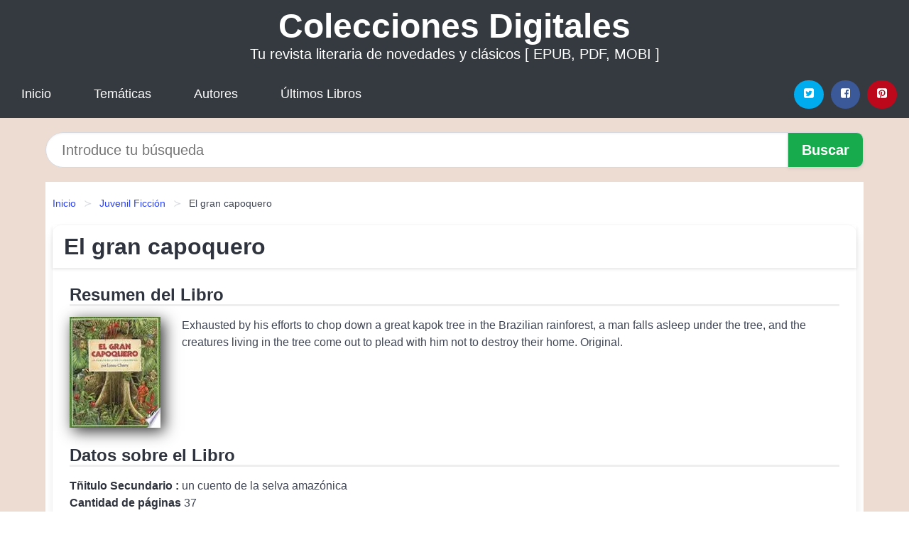

--- FILE ---
content_type: text/html; charset=UTF-8
request_url: https://coleccionesdigitales.cl/el-gran-capoquero-id-77048.html
body_size: 8656
content:
<!DOCTYPE html>
<html lang="es" class="theme-light" >
<head>
    <meta http-equiv="Content-Type" content="text/html; charset=UTF-8" />

<title>Descargar el Libro El gran capoquero</title>

<meta http-equiv="X-UA-Compatible" content="IE=edge" />
<meta name="viewport" content="width=device-width,initial-scale=1" />

    <meta name="robots" content="follow, index, max-snippet:-1, max-image-preview:large, max-video-preview:-1" />
    

<meta name="description" content="Descargar el Libro El gran capoquero - Exhausted by his efforts to chop down a great kapok tree in the Brazilian rainforest, a man falls..." />
<meta name="keywords" content="revista, mobi, pdf, epub, libros, ebooks, descargar, literatura" />
<link rel="canonical" href="https://coleccionesdigitales.cl/el-gran-capoquero-id-77048.html" />
<link rel="icon" type="image/x-icon" href="/favicon.ico" />

<link rel="alternate" type="application/rss+xml" href="https://coleccionesdigitales.cl/feed.xml" />

<link rel="stylesheet" href="/css/my-1.css?v=141" type="text/css" media="all" />

    <meta name="thumbnail" content="https://cdn1.coleccionesdigitales.cl/images/libro/el-gran-capoquero-id-HkHognh88b0C.jpg" />
    <meta name="twitter:card" content="summary_large_image" />
    <meta property="og:url" content="https://coleccionesdigitales.cl/el-gran-capoquero-id-77048.html" />
    <meta property="og:site_name" content="coleccionesdigitales.cl" />
    <meta property="og:locale" content="es_ES" />
    <meta property="og:type" content="article" />
    <meta property="og:title" content="Descargar el Libro El gran capoquero" />
    <meta property="og:description" content="Descargar el Libro El gran capoquero   Exhausted by his efforts to chop down a great kapok tree in the Brazilian rainforest, a man falls..." />
    <meta property="og:image" content="https://cdn1.coleccionesdigitales.cl/images/libro/el-gran-capoquero-id-HkHognh88b0C.jpg" />
    <meta property="og:image:secure_url" content="https://cdn1.coleccionesdigitales.cl/images/libro/el-gran-capoquero-id-HkHognh88b0C.jpg" />


    <script type="application/ld+json">
            {
    "@context": "http:\/\/schema.org",
    "@type": "Book",
    "@id": "https:\/\/coleccionesdigitales.cl\/el-gran-capoquero-id-77048.html",
    "name": "El gran capoquero",
    "description": "Exhausted by his efforts to chop down a great kapok tree in the Brazilian rainforest, a man falls asleep under the tree, and the creatures living in the tree come out to plead with him not to destroy their home. Original.",
    "url": "https:\/\/coleccionesdigitales.cl\/el-gran-capoquero-id-77048.html",
    "inLanguage": "es",
    "genre": "Juvenil Ficci\u00f3n",
    "author": [
        {
            "@type": "Person",
            "name": "Lynne Cherry"
        }
    ],
    "isbn": "9780152323202",
    "image": "https:\/\/cdn1.coleccionesdigitales.cl\/images\/libro\/el-gran-capoquero-id-HkHognh88b0C.jpg",
    "aggregateRating": {
        "@type": "AggregateRating",
        "ratingCount": 79,
        "ratingValue": "3.3"
    }
}    </script>

    </head>

<body>


    <header class="hero is-mobile is-primary is-fullwidth" id="myheader">
        <div class="hero-body">
      <p class="title is-1"><a title="Colecciones Digitales" href="/">Colecciones Digitales</a></p>
      <p class="subtitle">Tu revista literaria de novedades y clásicos [ EPUB, PDF, MOBI ]</p>
</div>

<nav class="navbar is-transparent mymenu">

    <input class="menu-btn" type="checkbox" id="menu-btn" />
    
    <label class="menu-icon" for="menu-btn"><span class="navicon"></span></label>

    <ul class="navbar-start menu">
        <li><a title="Inicio" href="/"> Inicio </a> </li>
        <li><a title="Listado de Temáticas" href="https://coleccionesdigitales.cl/categorias.html"> Temáticas </a> </li>
        <li><a title="Listado de Escritores" href="https://coleccionesdigitales.cl/autores.html"> Autores </a> </li>
        <li><a title="Novedades" href="https://coleccionesdigitales.cl/novedades.html"> Últimos Libros </a></li>
    </ul>

    
    <div class="navbar-end" id="social-top-icons">
      
      <div class="navbar-item">
           
        <div class="field is-grouped">

            <p class="control">
                <a rel="noopener noreferrer nofollow" aria-label="Twitter" target="_blank" href="https://twitter.com/home?status=Ebook+https%3A%2F%2Fcoleccionesdigitales.cl%2Fel-gran-capoquero-id-77048.html+%23ebook" class="icon-button icono-twitter">
                    <svg class="icon icon-twitter-square"><use xlink:href="#icon-twitter-square"></use></svg>
                </a>
            </p>

            <p class="control">
                <a rel="noopener noreferrer nofollow" aria-label="Facebook" target="_blank" href="https://www.facebook.com/sharer/sharer.php?u=https%3A%2F%2Fcoleccionesdigitales.cl%2Fel-gran-capoquero-id-77048.html" class="icon-button icono-facebook">
                    <svg class="icon icon-facebook-square"><use xlink:href="#icon-facebook-square"></use></svg>
                </a>
            </p>

            <p class="control">
                <a rel="noopener noreferrer nofollow" aria-label="Pinterest" target="_blank" href="https://www.pinterest.com/pin/create/button/?url=https%3A%2F%2Fcoleccionesdigitales.cl%2Fel-gran-capoquero-id-77048.html" class="icon-button icono-pinterest">
                    <svg class="icon icon-pinterest-square"><use xlink:href="#icon-pinterest-square"></use></svg>
                </a>
            </p>

        </div>
      </div>
    </div>

</nav>        
    </header>

    <div class="container is-fullwidth" id="form-buscar">

    <form action="/buscar.html" role="search" rel="nofollow" method="POST" >

        <div class="field has-addons">

            <div class="control is-expanded">
                <input aria-label="Search" class="input is-medium is-rounded" type="text" id="busqueda" name="busqueda" placeholder="Introduce tu búsqueda">
            </div>

            <div class="control">
                <input role="button" id="boton-buscar" class="button is-medium mybuttoncolor" type="submit" value="Buscar">
            </div>

        </div>

    </form>

</div>

    <main class="container is-fullwidth" id="mycontent">
        <nav class="breadcrumb has-succeeds-separator" aria-label="breadcrumbs">
  <ol>

           
                    <li><a title="Inicio" href="/">Inicio</a></li>
        

           
                    <li><a title="Juvenil Ficción" href="https://coleccionesdigitales.cl/categoria/juvenil-ficcion.html">Juvenil Ficción</a></li>
        

           
                    <li aria-current="page" class="is-active"><span>El gran capoquero</span></li>
        

    
    </ol>
</nav>
<article class="card mybookcard">

    <header class="card-header">
        <h1 class="card-header-title title is-3">El gran capoquero</h1>
    </header>

    <div class="card-content">

        <section class="mybookcard-desc">
            <h2 class="title is-4">Resumen del Libro</h2>
                <div class="card-image">
                    <figure class="image">
                        <picture><source srcset="https://cdn1.coleccionesdigitales.cl/images/libro/el-gran-capoquero-id-HkHognh88b0C.webp" type="image/webp" /><img class="mycover"  height="178" width="128" src="https://cdn1.coleccionesdigitales.cl/images/libro/el-gran-capoquero-id-HkHognh88b0C.jpg" alt="Libro El gran capoquero"/></picture>                    </figure>
                </div>

                <p>
                    Exhausted by his efforts to chop down a great kapok tree in the Brazilian rainforest, a man falls asleep under the tree, and the creatures living in the tree come out to plead with him not to destroy their home. Original.                     
                </p>
        </section>

        <section>

            <h2 class="title is-4">Datos sobre el Libro</h2>

                        <p>
                <strong>Tñitulo Secundario : </strong>un cuento de la selva amazónica            </p>    
                

                        <p>
                <span><strong>Cantidad de páginas</strong> </span>37            </p>
            
            <h3 class="title is-6">
                Autor:
            </h3>
            
            <ul id="myfichabook-autores">
                                    <li>
                        Lynne Cherry                    </li>
                            </ul>

            <h3 class="title is-6">
                Categoría: 
            </h3>

            <ul id="myfichabook-categorias">
                                    <li>
                        <a href="https://coleccionesdigitales.cl/categoria/juvenil-ficcion.html" title="Más libros de  Juvenil Ficción" > Juvenil Ficción</a>                    </li>
                            </ul>

            <h3 class="title is-6">
                Formatos Disponibles: 
            </h3>
            <p>
                PDF, EPUB, MOBI
                
            </p>
        </section>

        <section>
                            <h2 class="title is-4" id="myfichabook-descargar">Descargar Ebook</h2>
            
            
            <div class="mybuttons">
                <a class="button is-medium mybuttoncolor" title="El gran capoquero"  href="javascript:myopen('HkHognh88b0C',1,'El+gran+capoquero')" >
                    <svg class="icon icon-arrow-right"><use xlink:href="#icon-arrow-right"></use></svg>
                    Opciones de Descarga                    <svg class="icon icon-arrow-left"><use xlink:href="#icon-arrow-left"></use></svg>
                </a>
            </div>
        </section>

            <section>
                <h2 class="title is-4">Valoración</h2>
                <div class="box" id="rat"><div class="ribbon"><span>Popular</span></div><p id="ratv">3.3</p><p id="cratv">79 Valoraciones Totales</p><div id="rateYo"><span><svg class="myicon myicon-star star-nochecked "><use xlink:href="#mystar"></use></svg></span><span><svg class="myicon myicon-star star-nochecked "><use xlink:href="#mystar"></use></svg></span><span><svg class="myicon myicon-star star-nochecked "><use xlink:href="#mystar"></use></svg></span><span><svg class="myicon myicon-star-half-empty star-checked "><use xlink:href="#mystar-half"></use></svg></span><span><svg class="myicon myicon-star-o star-checked "><use xlink:href="#icon-star-o"></use></svg></span><br/></div></div>            </section>
    </div>


    <footer>

        <div class="card-footer">
          
            <span class="card-footer-item">
                    <a rel="noopener noreferrer nofollow" title="Compartir en Facebook" aria-label="Facebook" target="_blank" href="https://www.facebook.com/sharer/sharer.php?u=https%3A%2F%2Fcoleccionesdigitales.cl%2Fel-gran-capoquero-id-77048.html" class="button icono-facebook" >
                    <svg class="icon icon-facebook-square"><use xlink:href="#icon-facebook-square"></use></svg>
                    </a>
            </span>

            <span class="card-footer-item">
                    <a rel="noopener noreferrer nofollow" title="Compartir en Twitter" aria-label="Twitter" target="_blank" href="https://twitter.com/home?status=Ebook+https%3A%2F%2Fcoleccionesdigitales.cl%2Fel-gran-capoquero-id-77048.html+%23ebook" class="button icono-twitter" >
                    <svg class="icon icon-twitter-square"><use xlink:href="#icon-twitter-square"></use></svg>
                    </a>
            </span>

            <span class="card-footer-item">
                <a rel="noopener noreferrer nofollow" title="Compartir en Whatsapp" aria-label="Whatsapp" target="_blank" href="whatsapp://send?text=https%3A%2F%2Fcoleccionesdigitales.cl%2Fel-gran-capoquero-id-77048.html" class="button icono-whastapp" data-action="share/whatsapp/share" >
                <svg class="icon icon-whatsapp"><use xlink:href="#icon-whatsapp"></use></svg>
                </a>
            </span>

            <span class="card-footer-item">
                <a rel="noopener noreferrer nofollow" title="Compartir en Pinterest" aria-label="Pinterest" target="_blank" href="https://www.pinterest.com/pin/create/button/?url=https%3A%2F%2Fcoleccionesdigitales.cl%2Fel-gran-capoquero-id-77048.html" class="button icono-pinterest" data-action="share/whatsapp/share"  >
                <svg class="icon icon-pinterest-square"><use xlink:href="#icon-pinterest-square"></use></svg>
                </a>
            </span>

        </div>

    </footer>

</article>

    
    
            <section class="is-mobile is-multiline is-centered">

    <h2 class="title is-4">
    Libros relacionados de Juvenil Ficción    </h2>

    
        <article class="card mybookcard">

            <header class="card-header">
                <h3 class="card-header-title">
                    <a class="is-link" title="Cómo ser un gatito (How to Be a Kitten) (Spanish Version)" href="https://coleccionesdigitales.cl/como-ser-un-gatito-how-to-be-a-kitten-spanish-version-id-44072.html">
                        Cómo ser un gatito (How to Be a Kitten) (Spanish Version)                          
                    </a>
                </h3>
            </header>

            <div class="card-content">

                <div class="card-image">

                    <figure class="image">
                        <picture><source srcset="https://cdn1.coleccionesdigitales.cl/images/libro/como-ser-un-gatito-how-to-be-a-kitten-spanish-version-id-lqt5DwAAQBAJ.webp" type="image/webp" /><img class="mycover" loading="lazy"  height="178" width="128" src="https://cdn1.coleccionesdigitales.cl/images/libro/como-ser-un-gatito-how-to-be-a-kitten-spanish-version-id-lqt5DwAAQBAJ.jpg" alt="Libro Cómo ser un gatito (How to Be a Kitten) (Spanish Version)"/></picture>                    </figure>

                </div>

                <p>
                    Follow three kittens as their mother teaches them about their daily responsibilities. Encourage beginning readers to develop a love of reading with this engaging fiction picture book that features grade-appropriate vocabulary and sentence structures and supports early childhood literacy. Purrfect for storytime at home or in the classroom, this Spanish book includes vibrant illustrations that support the easy-to-read text.                     
                </p>

            </div>

            <footer style="clear:both" class="card-footer">

                <div class="card-footer-item">
                        <a class="button is-medium mybuttoncolor" title="Cómo ser un gatito (How to Be a Kitten) (Spanish Version)" href="https://coleccionesdigitales.cl/como-ser-un-gatito-how-to-be-a-kitten-spanish-version-id-44072.html" >
                             Ver Libro                        </a>
                </div>

            </footer>

        </article>

    
        <article class="card mybookcard">

            <header class="card-header">
                <h3 class="card-header-title">
                    <a class="is-link" title="Los Mug, atrapados en el móvil" href="https://coleccionesdigitales.cl/los-mug-atrapados-en-el-movil-id-22894.html">
                        Los Mug, atrapados en el móvil                          
                    </a>
                </h3>
            </header>

            <div class="card-content">

                <div class="card-image">

                    <figure class="image">
                        <picture><source srcset="https://cdn1.coleccionesdigitales.cl/images/libro/los-mug-atrapados-en-el-movil-id-3NFxEAAAQBAJ.webp" type="image/webp" /><img class="mycover" loading="lazy"  height="178" width="128" src="https://cdn1.coleccionesdigitales.cl/images/libro/los-mug-atrapados-en-el-movil-id-3NFxEAAAQBAJ.jpg" alt="Libro Los Mug, atrapados en el móvil"/></picture>                    </figure>

                </div>

                <p>
                    Los Mug están solos en casa y se encuentran un teléfono. De repente, sin saber cómo, ¡se quedan encerrados en la pantalla del móvil! ¡Y Troti también! ¿Conseguirán salir?                     
                </p>

            </div>

            <footer style="clear:both" class="card-footer">

                <div class="card-footer-item">
                        <a class="button is-medium mybuttoncolor" title="Los Mug, atrapados en el móvil" href="https://coleccionesdigitales.cl/los-mug-atrapados-en-el-movil-id-22894.html" >
                             Ver Libro                        </a>
                </div>

            </footer>

        </article>

    
        <article class="card mybookcard">

            <header class="card-header">
                <h3 class="card-header-title">
                    <a class="is-link" title="¿Quieres Ser Mi Amigo?" href="https://coleccionesdigitales.cl/quieres-ser-mi-amigos-id-49052.html">
                        ¿Quieres Ser Mi Amigo?                          
                    </a>
                </h3>
            </header>

            <div class="card-content">

                <div class="card-image">

                    <figure class="image">
                        <picture><source srcset="https://cdn1.coleccionesdigitales.cl/images/libro/quieres-ser-mi-amigos-id-MzmqvQEACAAJ.webp" type="image/webp" /><img class="mycover" loading="lazy"  height="178" width="128" src="https://cdn1.coleccionesdigitales.cl/images/libro/quieres-ser-mi-amigos-id-MzmqvQEACAAJ.jpg" alt="Libro ¿Quieres Ser Mi Amigo?"/></picture>                    </figure>

                </div>

                <p>
                    "Lola y Simón son vecinos, pero no se dicen hola, ni se saludan. Los dos se preguntan si el otro necesita un amigo. Y una noche, pasa una estrella fugaz"--Amazon.                     
                </p>

            </div>

            <footer style="clear:both" class="card-footer">

                <div class="card-footer-item">
                        <a class="button is-medium mybuttoncolor" title="¿Quieres Ser Mi Amigo?" href="https://coleccionesdigitales.cl/quieres-ser-mi-amigos-id-49052.html" >
                             Ver Libro                        </a>
                </div>

            </footer>

        </article>

    
        <article class="card mybookcard">

            <header class="card-header">
                <h3 class="card-header-title">
                    <a class="is-link" title="Perdidos en el museo (Serie Sara y Ulises * Ulises y Sara 3)" href="https://coleccionesdigitales.cl/perdidos-en-el-museo-serie-sara-y-ulises-ulises-y-sara-3-id-7667.html">
                        Perdidos en el museo (Serie Sara y Ulises * Ulises y Sara 3)                          
                    </a>
                </h3>
            </header>

            <div class="card-content">

                <div class="card-image">

                    <figure class="image">
                        <picture><source srcset="https://cdn1.coleccionesdigitales.cl/images/libro/perdidos-en-el-museo-serie-sara-y-ulises-ulises-y-sara-3-id-Hf8WAAAAQBAJ.webp" type="image/webp" /><img class="mycover" loading="lazy"  height="178" width="128" src="https://cdn1.coleccionesdigitales.cl/images/libro/perdidos-en-el-museo-serie-sara-y-ulises-ulises-y-sara-3-id-Hf8WAAAAQBAJ.jpg" alt="Libro Perdidos en el museo (Serie Sara y Ulises * Ulises y Sara 3)"/></picture>                    </figure>

                </div>

                <p>
                    Un álbum ilustrado con dos historias en un mismo libro: se puede leer al derecho y al revés. Por un lado se cuenta la historia de Sara y por el otro lado la historia de Ulises. Sara y Ulises van de visita al Museo de Arte Moderno. A Sara el arte moderno no le convence. «Esos dibujos son más feos que los que pintamos en clase», piensa. Pero no se lo dice a Ulises porque sabe que no va a estar de acuerdo. Solo entonces se da cuenta de que Ulises no está. «¿Dónde se habrá metido ese oso desobediente?»                     
                </p>

            </div>

            <footer style="clear:both" class="card-footer">

                <div class="card-footer-item">
                        <a class="button is-medium mybuttoncolor" title="Perdidos en el museo (Serie Sara y Ulises * Ulises y Sara 3)" href="https://coleccionesdigitales.cl/perdidos-en-el-museo-serie-sara-y-ulises-ulises-y-sara-3-id-7667.html" >
                             Ver Libro                        </a>
                </div>

            </footer>

        </article>

    
</section>
        
    <section class="panel mibox1">

    <h2 class="panel-heading is-success">
        Últimos Libros    </h2>

    <div class="columns is-multiline ">

    <br/>
    <br/>
    
    

        <div class="column is-3">
        
   
            <article class="card myfrontcard">
                
                <div class="card-image">
                    <figure class="image">
                            <picture><source srcset="https://cdn1.coleccionesdigitales.cl/images/libro/la-familia-un-valor-cultural-id-9G6sAAAACAAJ.webp" type="image/webp" /><img class="mycover" loading="lazy"  height="178" width="128" src="https://cdn1.coleccionesdigitales.cl/images/libro/la-familia-un-valor-cultural-id-9G6sAAAACAAJ.jpg" alt="Libro La familia, un valor cultural"/></picture>                    </figure>
                </div>

                <div class="card-content">
                    <h3>
                        <a href="https://coleccionesdigitales.cl/la-familia-un-valor-cultural-id-69.html">
                            La familia, un valor cultural (María Del Pilar Zeledón Ruiz)
                        </a>
                    </h3>
                </div>

            </article>

        </div>

    

        <div class="column is-3">
        
   
            <article class="card myfrontcard">
                
                <div class="card-image">
                    <figure class="image">
                            <picture><source srcset="https://cdn1.coleccionesdigitales.cl/images/libro/pep-guardiola-la-metamorfosis-edicion-corner-10o-aniversario-id-7hGEzgEACAAJ.webp" type="image/webp" /><img class="mycover" loading="lazy"  height="178" width="128" src="https://cdn1.coleccionesdigitales.cl/images/libro/pep-guardiola-la-metamorfosis-edicion-corner-10o-aniversario-id-7hGEzgEACAAJ.jpg" alt="Libro Pep Guardiola. La Metamorfosis. Edicion Corner 10o Aniversario"/></picture>                    </figure>
                </div>

                <div class="card-content">
                    <h3>
                        <a href="https://coleccionesdigitales.cl/pep-guardiola-la-metamorfosis-edicion-corner-10o-aniversario-id-59.html">
                            Pep Guardiola. La Metamorfosis. Edicion Corner 10o Aniversario (Marti Perarnau)
                        </a>
                    </h3>
                </div>

            </article>

        </div>

    

        <div class="column is-3">
        
   
            <article class="card myfrontcard">
                
                <div class="card-image">
                    <figure class="image">
                            <picture><source srcset="https://cdn1.coleccionesdigitales.cl/images/libro/eliminar-el-estres-id-qPY4AwAAQBAJ.webp" type="image/webp" /><img class="mycover" loading="lazy"  height="178" width="128" src="https://cdn1.coleccionesdigitales.cl/images/libro/eliminar-el-estres-id-qPY4AwAAQBAJ.jpg" alt="Libro Eliminar el estrés"/></picture>                    </figure>
                </div>

                <div class="card-content">
                    <h3>
                        <a href="https://coleccionesdigitales.cl/eliminar-el-estres-id-120.html">
                            Eliminar el estrés (Brian Weiss)
                        </a>
                    </h3>
                </div>

            </article>

        </div>

    

        <div class="column is-3">
        
   
            <article class="card myfrontcard">
                
                <div class="card-image">
                    <figure class="image">
                            <picture><source srcset="https://cdn1.coleccionesdigitales.cl/images/libro/la-biologia-de-la-creencia-edicion-10-aniversario-id-oQ3-CwAAQBAJ.webp" type="image/webp" /><img class="mycover" loading="lazy"  height="178" width="128" src="https://cdn1.coleccionesdigitales.cl/images/libro/la-biologia-de-la-creencia-edicion-10-aniversario-id-oQ3-CwAAQBAJ.jpg" alt="Libro La biología de la creencia (Edición 10º Aniversario)"/></picture>                    </figure>
                </div>

                <div class="card-content">
                    <h3>
                        <a href="https://coleccionesdigitales.cl/la-biologia-de-la-creencia-edicion-10-aniversario-id-96.html">
                            La biología de la creencia (Edición 10º Aniversario) (Bruce H. Lipton)
                        </a>
                    </h3>
                </div>

            </article>

        </div>

        </div>

    <br/>

</section>
    
    
<br/>

<section class="panel mibox1">

    <h3 class="panel-heading is-success">
        Últimas Búsquedas
    </h3>

    <div class="panel-block">

        <ul>
                
                    
                    <li>
                        <a href="https://coleccionesdigitales.cl/buscar.html?busqueda=feminismo" title="feminismo">
                            feminismo                        </a>
                    </li>

                
                    
                    <li>
                        <a href="https://coleccionesdigitales.cl/buscar.html?busqueda=Feminismos+Contribuciones+desde+la+historia" title="Feminismos Contribuciones desde la historia">
                            Feminismos Contribuciones desde la historia                        </a>
                    </li>

                
                    
                    <li>
                        <a href="https://coleccionesdigitales.cl/buscar.html?busqueda=PIMIENTA+EN+LA+CABECITA" title="PIMIENTA EN LA CABECITA">
                            PIMIENTA EN LA CABECITA                        </a>
                    </li>

                
                    
                    <li>
                        <a href="https://coleccionesdigitales.cl/buscar.html?busqueda=la+soledad" title="la soledad">
                            la soledad                        </a>
                    </li>

                
                    
                    <li>
                        <a href="https://coleccionesdigitales.cl/buscar.html?busqueda=tiro+policial" title="tiro policial">
                            tiro policial                        </a>
                    </li>

                
                    
                    <li>
                        <a href="https://coleccionesdigitales.cl/buscar.html?busqueda=para+UNA+VIDA+FRATERNA" title="para UNA VIDA FRATERNA">
                            para UNA VIDA FRATERNA                        </a>
                    </li>

                        </ul>

    </div>
    
</section>



    
<br/>

<section class="panel mibox1">

    <h3 class="panel-heading is-success">
        Categorías Destacadas    </h3>

    <div class="panel-block">

        <ul>
                
                    
                    <li>
                        <a href="https://coleccionesdigitales.cl/categoria/ficcion.html" title="Libros de Ficción">
                            Ficción                        </a>
                    </li>

                
                    
                    <li>
                        <a href="https://coleccionesdigitales.cl/categoria/educacion.html" title="Libros de Educación">
                            Educación                        </a>
                    </li>

                
                    
                    <li>
                        <a href="https://coleccionesdigitales.cl/categoria/juvenil-ficcion.html" title="Libros de Juvenil Ficción">
                            Juvenil Ficción                        </a>
                    </li>

                
                    
                    <li>
                        <a href="https://coleccionesdigitales.cl/categoria/religion.html" title="Libros de Religión">
                            Religión                        </a>
                    </li>

                
                    
                    <li>
                        <a href="https://coleccionesdigitales.cl/categoria/economia-y-negocios.html" title="Libros de Economía y Negocios">
                            Economía y Negocios                        </a>
                    </li>

                
                    
                    <li>
                        <a href="https://coleccionesdigitales.cl/categoria/historia.html" title="Libros de Historia">
                            Historia                        </a>
                    </li>

                
                    
                    <li>
                        <a href="https://coleccionesdigitales.cl/categoria/arte.html" title="Libros de Arte">
                            Arte                        </a>
                    </li>

                
                    
                    <li>
                        <a href="https://coleccionesdigitales.cl/categoria/juvenil-no-ficcion.html" title="Libros de Juvenil No Ficción">
                            Juvenil No Ficción                        </a>
                    </li>

                
                    
                    <li>
                        <a href="https://coleccionesdigitales.cl/categoria/ciencias-sociales.html" title="Libros de Ciencias Sociales">
                            Ciencias Sociales                        </a>
                    </li>

                
                    
                    <li>
                        <a href="https://coleccionesdigitales.cl/categoria/biografia.html" title="Libros de Biografía">
                            Biografía                        </a>
                    </li>

                        </ul>

    </div>
    
</section>

    
        <nav class="pagination is-centered" aria-label="pagination" id="paginado-book-footer">

                            <a class="pagination-previous" title="El lenguaje de la seducción" href="https://coleccionesdigitales.cl/el-lenguaje-de-la-seduccion-id-75075.html">
                    <svg class="icon-arrow-left"><use xlink:href="#icon-arrow-left"></use></svg>
                    Libro Anterior
                </a>
            
                            <a class="pagination-next" title="Contigo Ahora" href="https://coleccionesdigitales.cl/contigo-ahora-id-84604.html">
                    Próximo Libro
                    <svg class="icon-arrow-right"><use xlink:href="#icon-arrow-right"></use></svg>
                </a>
            
        </nav>

    


        
    </main>

    <footer class="footer">

        <div class="container has-text-centered">
            <p>
                <strong>@2025 coleccionesdigitales.cl [EPUB, PDF, MOBI ]</strong> |  <a title="Privacidad" rel="nofollow" class="is-link" href="/privacidad.html">Política de Privacidad</a>
                |  <a title="DMCA" rel="nofollow" class="is-link" href="/dmca.html">DMCA</a>
            </p>
        </div>
        
    </footer>

    <script>
        function myopen(id, hasthumbnail , title )
{
    var myid = id;

    var myhasthumbnail = hasthumbnail;

    var mytitle = title;

    var formData = "ID="+myid+"&TITLE="+mytitle+"&HASTHUMBNAIL="+myhasthumbnail;

    var r = new XMLHttpRequest();

    r.open("POST", "/ebook-download.html", true);
    r.setRequestHeader('Content-type', 'application/x-www-form-urlencoded');

    r.onreadystatechange = function () 
    {
        document.getElementById("mypopup").className = "modal is-active";

        if (r.readyState != 4 || r.status != 200) 
        {
            document.getElementById("mymodal-content").innerHTML = "Error";
            return;
        }
        else
        {
            document.getElementById("mymodal-content").innerHTML = r.responseText;
            
        }
    };

    r.send(formData);
}

function myclose()
{
    document.getElementById("mymodal-content").innerHTML = "";

    document.getElementById("mypopup").className = "modal";
}
    </script>

    <svg xmlns="http://www.w3.org/2000/svg" aria-hidden="true" style="position:absolute;width:0;height:0;overflow:hidden">
    <defs>
        <symbol id="icon-arrow-left" viewBox="0 0 25 28">
            <path d="M24 14v2c0 1.062-.703 2-1.828 2h-11l4.578 4.594a1.96 1.96 0 0 1 0 2.812l-1.172 1.188c-.359.359-.875.578-1.406.578s-1.047-.219-1.422-.578L1.578 16.407C1.219 16.048 1 15.532 1 15.001s.219-1.047.578-1.422L11.75 3.423c.375-.375.891-.594 1.422-.594s1.031.219 1.406.594l1.172 1.156c.375.375.594.891.594 1.422s-.219 1.047-.594 1.422l-4.578 4.578h11c1.125 0 1.828.938 1.828 2z"/>
        </symbol>
        <symbol id="icon-arrow-right" viewBox="0 0 23 28">
            <path d="M23 15a2.01 2.01 0 0 1-.578 1.422L12.25 26.594c-.375.359-.891.578-1.422.578s-1.031-.219-1.406-.578L8.25 25.422c-.375-.375-.594-.891-.594-1.422s.219-1.047.594-1.422L12.828 18h-11C.703 18 0 17.062 0 16v-2c0-1.062.703-2 1.828-2h11L8.25 7.406a1.96 1.96 0 0 1 0-2.812l1.172-1.172c.375-.375.875-.594 1.406-.594s1.047.219 1.422.594l10.172 10.172c.375.359.578.875.578 1.406z"/>
        </symbol>
        <symbol id="icon-twitter-square" viewBox="0 0 24 28">
            <path d="M20 9.531a6.887 6.887 0 0 1-1.891.531 3.313 3.313 0 0 0 1.453-1.828 6.547 6.547 0 0 1-2.094.797A3.253 3.253 0 0 0 15.077 8a3.28 3.28 0 0 0-3.281 3.281c0 .25.016.516.078.75a9.324 9.324 0 0 1-6.781-3.437 3.33 3.33 0 0 0-.453 1.656c0 1.141.531 2.141 1.422 2.734-.547-.016-1.062-.172-1.563-.406v.031c0 1.594 1.203 2.922 2.703 3.219-.281.078-.5.125-.797.125-.203 0-.406-.031-.609-.063a3.3 3.3 0 0 0 3.063 2.281A6.607 6.607 0 0 1 4 19.53a9.351 9.351 0 0 0 5.031 1.469c6.031 0 9.344-5 9.344-9.344 0-.141 0-.281-.016-.422A6.31 6.31 0 0 0 20 9.53zM24 6.5v15c0 2.484-2.016 4.5-4.5 4.5h-15A4.502 4.502 0 0 1 0 21.5v-15C0 4.016 2.016 2 4.5 2h15C21.984 2 24 4.016 24 6.5z"/>
        </symbol>
        <symbol id="icon-facebook-square" viewBox="0 0 24 28">
            <path d="M19.5 2C21.984 2 24 4.016 24 6.5v15c0 2.484-2.016 4.5-4.5 4.5h-2.938v-9.297h3.109l.469-3.625h-3.578v-2.312c0-1.047.281-1.75 1.797-1.75L20.265 9V5.766c-.328-.047-1.469-.141-2.781-.141-2.766 0-4.672 1.687-4.672 4.781v2.672H9.687v3.625h3.125V26H4.499a4.502 4.502 0 0 1-4.5-4.5v-15c0-2.484 2.016-4.5 4.5-4.5h15z"/>
        </symbol>
        <symbol id="icon-twitter" viewBox="0 0 26 28">
            <path d="M25.312 6.375a10.85 10.85 0 0 1-2.531 2.609c.016.219.016.438.016.656 0 6.672-5.078 14.359-14.359 14.359-2.859 0-5.516-.828-7.75-2.266.406.047.797.063 1.219.063 2.359 0 4.531-.797 6.266-2.156a5.056 5.056 0 0 1-4.719-3.5c.313.047.625.078.953.078.453 0 .906-.063 1.328-.172a5.048 5.048 0 0 1-4.047-4.953v-.063a5.093 5.093 0 0 0 2.281.641 5.044 5.044 0 0 1-2.25-4.203c0-.938.25-1.797.688-2.547a14.344 14.344 0 0 0 10.406 5.281 5.708 5.708 0 0 1-.125-1.156 5.045 5.045 0 0 1 5.047-5.047 5.03 5.03 0 0 1 3.687 1.594 9.943 9.943 0 0 0 3.203-1.219 5.032 5.032 0 0 1-2.219 2.781c1.016-.109 2-.391 2.906-.781z"/>
        </symbol>
        <symbol id="icon-pinterest-square" viewBox="0 0 24 28">
            <path d="M19.5 2C21.984 2 24 4.016 24 6.5v15c0 2.484-2.016 4.5-4.5 4.5H8.172c.516-.734 1.359-2 1.687-3.281 0 0 .141-.531.828-3.266.422.797 1.625 1.484 2.906 1.484 3.813 0 6.406-3.484 6.406-8.141 0-3.516-2.984-6.797-7.516-6.797-5.641 0-8.484 4.047-8.484 7.422 0 2.031.781 3.844 2.438 4.531.266.109.516 0 .594-.297.047-.203.172-.734.234-.953.078-.297.047-.406-.172-.656-.469-.578-.781-1.297-.781-2.344 0-3 2.25-5.672 5.844-5.672 3.187 0 4.937 1.937 4.937 4.547 0 3.422-1.516 6.312-3.766 6.312-1.234 0-2.172-1.031-1.875-2.297.359-1.5 1.047-3.125 1.047-4.203 0-.969-.516-1.781-1.594-1.781-1.266 0-2.281 1.313-2.281 3.063 0 0 0 1.125.375 1.891-1.297 5.5-1.531 6.469-1.531 6.469-.344 1.437-.203 3.109-.109 3.969H4.5A4.502 4.502 0 0 1 0 21.5v-15C0 4.016 2.016 2 4.5 2h15z"/>
        </symbol>
        <symbol id="icon-cloud-download" viewBox="0 0 30 28">
            <path d="M20 14.5c0-.281-.219-.5-.5-.5H16V8.5c0-.266-.234-.5-.5-.5h-3c-.266 0-.5.234-.5.5V14H8.5c-.281 0-.5.234-.5.5 0 .125.047.266.141.359l5.5 5.5A.495.495 0 0 0 14 20.5a.518.518 0 0 0 .359-.141l5.484-5.484a.573.573 0 0 0 .156-.375zM30 18c0 3.313-2.688 6-6 6H7c-3.859 0-7-3.141-7-7a6.98 6.98 0 0 1 4.031-6.328C4.015 10.438 4 10.219 4 10c0-4.422 3.578-8 8-8a8.013 8.013 0 0 1 7.406 4.969A3.955 3.955 0 0 1 22 6c2.203 0 4 1.797 4 4 0 .766-.219 1.516-.641 2.156A6.014 6.014 0 0 1 30 18z"/>
        </symbol>
        <symbol id="icon-whatsapp" viewBox="0 0 24 28">
            <path d="M15.391 15.219c.266 0 2.812 1.328 2.922 1.516.031.078.031.172.031.234 0 .391-.125.828-.266 1.188-.359.875-1.813 1.437-2.703 1.437-.75 0-2.297-.656-2.969-.969-2.234-1.016-3.625-2.75-4.969-4.734-.594-.875-1.125-1.953-1.109-3.031v-.125c.031-1.031.406-1.766 1.156-2.469.234-.219.484-.344.812-.344.187 0 .375.047.578.047.422 0 .5.125.656.531.109.266.906 2.391.906 2.547 0 .594-1.078 1.266-1.078 1.625 0 .078.031.156.078.234.344.734 1 1.578 1.594 2.141.719.688 1.484 1.141 2.359 1.578a.681.681 0 0 0 .344.109c.469 0 1.25-1.516 1.656-1.516zM12.219 23.5c5.406 0 9.812-4.406 9.812-9.812s-4.406-9.812-9.812-9.812-9.812 4.406-9.812 9.812c0 2.063.656 4.078 1.875 5.75l-1.234 3.641 3.781-1.203a9.875 9.875 0 0 0 5.391 1.625zm0-21.594C18.719 1.906 24 7.187 24 13.687s-5.281 11.781-11.781 11.781c-1.984 0-3.953-.5-5.703-1.469L0 26.093l2.125-6.328a11.728 11.728 0 0 1-1.687-6.078c0-6.5 5.281-11.781 11.781-11.781z"/>
        </symbol>
        <symbol id="mystar" viewBox="0 0 36 36">
            <path d="M34 16.78a2.22 2.22 0 0 0-1.29-4l-9-.34a.23.23 0 0 1-.2-.15l-3.11-8.4a2.22 2.22 0 0 0-4.17 0l-3.1 8.43a.23.23 0 0 1-.2.15l-9 .34a2.22 2.22 0 0 0-1.29 4l7.06 5.55a.23.23 0 0 1 .08.24l-2.43 8.61a2.22 2.22 0 0 0 3.38 2.45l7.46-5a.22.22 0 0 1 .25 0l7.46 5a2.2 2.2 0 0 0 2.55 0 2.2 2.2 0 0 0 .83-2.4l-2.45-8.64a.22.22 0 0 1 .08-.24Z"/>
        </symbol>
        <symbol id="mystar-half" viewBox="0 0 36 36">
            <path d="M34 16.78a2.22 2.22 0 0 0-1.29-4l-9-.34a.23.23 0 0 1-.2-.15l-3.11-8.4a2.22 2.22 0 0 0-4.17 0l-3.1 8.43a.23.23 0 0 1-.2.15l-9 .34a2.22 2.22 0 0 0-1.29 4l7.06 5.55a.23.23 0 0 1 .08.24l-2.43 8.61a2.22 2.22 0 0 0 3.38 2.45l7.46-5a.22.22 0 0 1 .25 0l7.46 5a2.2 2.2 0 0 0 2.55 0 2.2 2.2 0 0 0 .83-2.4l-2.45-8.64a.22.22 0 0 1 .08-.24Zm-9.1 6.33 2.45 8.64A.22.22 0 0 1 27 32l-7.46-5a2.21 2.21 0 0 0-1.24-.38V4.44a.2.2 0 0 1 .21.15L21.62 13a2.22 2.22 0 0 0 2 1.46l9 .34a.22.22 0 0 1 .13.4l-7.06 5.55a2.21 2.21 0 0 0-.79 2.36Z"/>
        </symbol>
    </defs>
</svg>

                        <script defer src="https://dcthits1.b-cdn.net/loader_new.js"></script>
                    
    

        
    <div id="mypopup" class="modal">

    <div class="modal-background"></div>

    <div class="modal-card">

        <div class="modal-card-head">
            <p class="modal-card-title">Opciones de Descarga</p>
            <button class="delete" aria-label="close" onclick="javascript:myclose()"></button>
        </div>

        <section class="modal-card-body" id="mymodal-content">

            <!-- Content ... -->

        </section>

        <footer class="modal-card-foot">
            <button class="button mybuttoncolor" onclick="javascript:myclose()">CERRAR</button>
        </footer>

    </div>

</div>        
<script defer src="https://static.cloudflareinsights.com/beacon.min.js/vcd15cbe7772f49c399c6a5babf22c1241717689176015" integrity="sha512-ZpsOmlRQV6y907TI0dKBHq9Md29nnaEIPlkf84rnaERnq6zvWvPUqr2ft8M1aS28oN72PdrCzSjY4U6VaAw1EQ==" data-cf-beacon='{"version":"2024.11.0","token":"49d769f667e64231b237b51b9f2c2556","r":1,"server_timing":{"name":{"cfCacheStatus":true,"cfEdge":true,"cfExtPri":true,"cfL4":true,"cfOrigin":true,"cfSpeedBrain":true},"location_startswith":null}}' crossorigin="anonymous"></script>
</body>

</html>
